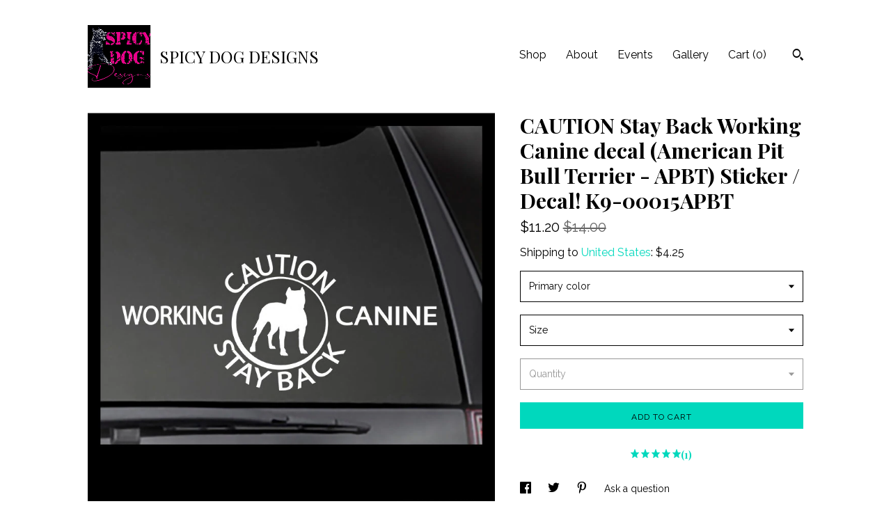

--- FILE ---
content_type: text/html; charset=UTF-8
request_url: https://kats-designs.net/listing/870369889/caution-stay-back-working-canine-decal
body_size: 16336
content:
<!DOCTYPE html>
<html prefix="og: http://ogp.me/ns#" lang="en">
    <head>
        <meta name="viewport" content="width=device-width, initial-scale=1, user-scalable=yes"/><meta property="content-type" content="text/html; charset=UTF-8" />
    <meta property="X-UA-Compatible" content="IE=edge" /><link rel="icon" href="https://i.etsystatic.com/14996685/r/isla/addeca/64103735/isla_75x75.64103735_ish4zutg.jpg" type="image/x-icon" /><meta name="description" content="*NOTE*  On designs that are offered in Reflective Vinyl the brand may vary and the only available color options are WHITE (SILVER), BLACK, RED,  OR YELLOW (GOLD).**CUSTOM DECALS ALWAYS AVAILABLE**Don't see what you are looking for?  Send us a message, we can make decals of almost any design in a va" />

<meta property="og:url" content="https://kats-designs.net//listing/870369889/caution-stay-back-working-canine-decal" />
<meta property="og:type" content="product" />
<meta property="og:title" content="CAUTION Stay Back Working Canine decal (American Pit Bull Terrier - APBT)  Sticker / Decal!  K9-00015APBT" />
<meta property="og:description" content="*NOTE*  On designs that are offered in Reflective Vinyl the brand may vary and the only available color options are WHITE (SILVER), BLACK, RED,  OR YELLOW (GOLD).**CUSTOM DECALS ALWAYS AVAILABLE**Don't see what you are looking for?  Send us a message, we can make decals of almost any design in a va" />
<meta property="og:image" content="https://i.etsystatic.com/14996685/r/il/3a5753/1555579378/il_fullxfull.1555579378_py0a.jpg" />
<meta property="og:site_name" content="SPICY DOG DESIGNS" />

<meta name="twitter:card" content="summary_large_image" />
<meta name="twitter:title" content="CAUTION Stay Back Working Canine decal (American Pit Bull Terrier - APBT)  Sticker / Decal!  K9-00015APBT" />
<meta name="twitter:description" content="*NOTE*  On designs that are offered in Reflective Vinyl the brand may vary and the only available color options are WHITE (SILVER), BLACK, RED,  OR YELLOW (GOLD).**CUSTOM DECALS ALWAYS AVAILABLE**Don't see what you are looking for?  Send us a message, we can make decals of almost any design in a va" />
<meta name="twitter:image" content="https://i.etsystatic.com/14996685/r/il/3a5753/1555579378/il_fullxfull.1555579378_py0a.jpg" /><link rel="canonical" href="https://kats-designs.net/listing/870369889/caution-stay-back-working-canine-decal" /><meta name="facebook-domain-verification" content="nx092129f2irkbc3tbtmunvb47n9wr" /><script nonce="7KOlPEIx9OGZuzIi5Xx9SnxG">
    !function(e){var r=e.__etsy_logging={};r.errorQueue=[],e.onerror=function(e,o,t,n,s){r.errorQueue.push([e,o,t,n,s])},r.firedEvents=[];r.perf={e:[],t:!1,MARK_MEASURE_PREFIX:"_etsy_mark_measure_",prefixMarkMeasure:function(e){return"_etsy_mark_measure_"+e}},e.PerformanceObserver&&(r.perf.o=new PerformanceObserver((function(e){r.perf.e=r.perf.e.concat(e.getEntries())})),r.perf.o.observe({entryTypes:["element","navigation","longtask","paint","mark","measure","resource","layout-shift"]}));var o=[];r.eventpipe={q:o,logEvent:function(e){o.push(e)},logEventImmediately:function(e){o.push(e)}};var t=!(Object.assign&&Object.values&&Object.fromEntries&&e.Promise&&Promise.prototype.finally&&e.NodeList&&NodeList.prototype.forEach),n=!!e.CefSharp||!!e.__pw_resume,s=!e.PerformanceObserver||!PerformanceObserver.supportedEntryTypes||0===PerformanceObserver.supportedEntryTypes.length,a=!e.navigator||!e.navigator.sendBeacon,p=t||n,u=[];t&&u.push("fp"),s&&u.push("fo"),a&&u.push("fb"),n&&u.push("fg"),r.bots={isBot:p,botCheck:u}}(window);
</script>
        <title>CAUTION Stay Back Working Canine decal (American Pit Bull Terrier - APBT)  Sticker / Decal!  K9-00015APBT</title>
    <link rel="stylesheet" href="https://www.etsy.com/ac/sasquatch/css/custom-shops/themes/trellis/main.2ee84c9600b38b.css" type="text/css" />
        <style id="font-style-override">
    @import url(https://fonts.googleapis.com/css?family=Playfair+Display:400,700|Raleway:400,700);

    body, .btn, button {
        font-family: 'Raleway';
    }

    h1, .h1, h2, .h2, h3, .h3, h4,
    .h4, h5, .h5, h6, .h6 {
        font-family: 'Playfair Display';
        font-weight: 700;
    }

    strong, .strong {
        font-weight: 700;
    }

    .primary-font {
        font-family: 'Playfair Display';
    }

    .secondary-font {
        font-family: 'Raleway';
    }

</style>
        <style id="theme-style-overrides"> .compact-header .nav-toggle .patty, .compact-header .nav-toggle:before, .compact-header .nav-toggle:after {  background: #000000; } .compact-header .nav-wrapper, .compact-header nav {  background: #FFFFFF; } body, .shop-sections-nav .shop-sections-menu ul, .header .site-search .search {  background: #FFFFFF; } .header .site-search .search::after {  border-bottom-color: #FFFFFF; } body, a, .cart-trigger, .search-trigger, .featured-listings .featured-listings-slide .listing-details, .reviews .anchor-destination {  color: #000000; } .btn {  background: #00d8bd;  border-color: #00d8bd;  color: #000000; } .btn:hover {  background: #00d8bd; } footer .divider {  border: none; } .listing-tabs .tab-triggers .tab-selected {  color: #00d8bd;  border-color: #00d8bd; } .dot-indicators .slick-active button {  background: #00d8bd;  border-color: #00d8bd; } .dot-indicators button {  background: #000000; } .page-link.selected {  color: #00d8bd;  border-bottom: 1px solid #000; } .listing-description a, .tab-content a, .shipping-locale a, .cart .cart-shipping-total a:hover, .eu-dispute-content a, .reviews.anchor a {  color: #00d8bd; } .post-date > * {  background: #FFFFFF; } .post-tags .post-tag {  background: #00d8bd;  color: #000000; } .pattern-blog.post-page .related-links a, .btn-link {  background: #FFFFFF;  color: #000000; } .tab-content .eu-dispute-trigger-link {  color: #00d8bd; } .announcement {  background: #00d8bd;  color: #000000; } .module-event-item {  border-color: #00d8bd; }</style>
        
    </head>
    <body class="cart-dropdown" data-nnc="3:1769198548:3xwFyqFDxZYBHRQsfKyj3eCdoHWH:1066e07806bde52ba17d933cf46a3e3c149f61b6f2ed925380824dbd46aa4e0b" itemscope itemtype="http://schema.org/LocalBusiness">
        
        <div class="content-wrapper">

    <header>
    <div class="full-header header left-brand-right-nav
    title-and-icon
    
    
            
            has-icon
        
    ">
        <div class=" col-group">
            <div class="col-xs-6 primary-font">
                        <a class="branding" href="/">
                            <div class="region region-global" data-region="global">
    <div class="module pages-module module-shop-icon module-0 " data-module="shop-icon">
        <div class="module-inner" data-ui="module-inner">
            <img class="shop-icon" alt="" src="//i.etsystatic.com/14996685/r/isla/addeca/64103735/isla_75x75.64103735_ish4zutg.jpg" srcset="//i.etsystatic.com/14996685/r/isla/addeca/64103735/isla_fullxfull.64103735_ish4zutg.jpg 1450w,//i.etsystatic.com/14996685/r/isla/addeca/64103735/isla_500x500.64103735_ish4zutg.jpg 500w,//i.etsystatic.com/14996685/r/isla/addeca/64103735/isla_360x360.64103735_ish4zutg.jpg 360w,//i.etsystatic.com/14996685/r/isla/addeca/64103735/isla_280x280.64103735_ish4zutg.jpg 280w,//i.etsystatic.com/14996685/r/isla/addeca/64103735/isla_180x180.64103735_ish4zutg.jpg 180w,//i.etsystatic.com/14996685/r/isla/addeca/64103735/isla_140x140.64103735_ish4zutg.jpg 140w,//i.etsystatic.com/14996685/r/isla/addeca/64103735/isla_75x75.64103735_ish4zutg.jpg 75w" />
        </div>
    </div>
</div>
                            <div class="region region-global" data-region="global">
    <div class="module pages-module module-shop-name module-145074642368 " data-module="shop-name">
        <div class="module-inner" data-ui="module-inner">
            <span class="module-shop-name-text shop-name" data-ui="text" itemprop="name">
    SPICY DOG DESIGNS
</span>
        </div>
    </div>
</div>
                        </a>
            </div>

            <div class="col-xs-6">
                <ul class="nav">
                    
<li>
    <a href="/shop" >
        Shop
    </a>
</li>
                    
                    
<li>
    <a href="/about" >
        About
    </a>
</li>
                    
<li>
    <a href="/events" >
        Events
    </a>
</li>
                    
<li>
    <a href="/gallery" >
        Gallery
    </a>
</li>

                    
                    <li class="nav-cart">                
                        <a href="#" data-module="cart-trigger" class="cart-trigger">
                            Cart (<span data-ui="cart-count">0</span>)
                        </a>
                    </li>
                    
                        <li>
                                <div data-module="search-trigger" class="site-search">
        <button class="ss-etsy ss-search search-trigger" data-ui="search-trigger" aria-label="Search"></button>
        <form data-ui="search-bar" class="search" action="/search">
            <input name="q" type="text" placeholder="Search..." aria-label="Search">
            <input class="btn" type="submit" value="Go">
        </form>
    </div>
                        </li>
                </ul>
            </div>
        </div>
    </div>
    
    <div data-module="hamburger-nav" class="compact-header title-and-icon
    
    
            
            has-icon
        
    ">
    <div class="nav-wrapper">
        <div class="col-group">
            <div class="col-xs-12">
                <button aria-label="toggle navigation" class="nav-toggle" data-ui="toggle">
                    <div class="patty"></div>
                </button>

                <div class="cart-trigger-wrapper">
                    <button data-module="cart-trigger" class="ss-etsy ss-cart cart-trigger" aria-label="Cart">
                        <span class="cart-count" data-ui="cart-count">0</span>
                    </button>
                </div>

                <div class="branding primary-font">
                    
                     <h2 class="h2 logo"> 
                                <a href="/">
            <div class="logo-image-and-title-container">
                <div class="logo-image-container">
                        <div class="region region-global" data-region="global">
    <div class="module pages-module module-shop-icon module-0 " data-module="shop-icon">
        <div class="module-inner" data-ui="module-inner">
            <img class="shop-icon" alt="" src="//i.etsystatic.com/14996685/r/isla/addeca/64103735/isla_75x75.64103735_ish4zutg.jpg" srcset="//i.etsystatic.com/14996685/r/isla/addeca/64103735/isla_fullxfull.64103735_ish4zutg.jpg 1450w,//i.etsystatic.com/14996685/r/isla/addeca/64103735/isla_500x500.64103735_ish4zutg.jpg 500w,//i.etsystatic.com/14996685/r/isla/addeca/64103735/isla_360x360.64103735_ish4zutg.jpg 360w,//i.etsystatic.com/14996685/r/isla/addeca/64103735/isla_280x280.64103735_ish4zutg.jpg 280w,//i.etsystatic.com/14996685/r/isla/addeca/64103735/isla_180x180.64103735_ish4zutg.jpg 180w,//i.etsystatic.com/14996685/r/isla/addeca/64103735/isla_140x140.64103735_ish4zutg.jpg 140w,//i.etsystatic.com/14996685/r/isla/addeca/64103735/isla_75x75.64103735_ish4zutg.jpg 75w" />
        </div>
    </div>
</div>
                </div>
                    <div class="region region-global" data-region="global">
    <div class="module pages-module module-shop-name module-145074642368 " data-module="shop-name">
        <div class="module-inner" data-ui="module-inner">
            <span class="module-shop-name-text shop-name" data-ui="text" itemprop="name">
    SPICY DOG DESIGNS
</span>
        </div>
    </div>
</div>
            </div>
        </a>


                     </h2> 
                    
                </div>
            </div>
        </div>
        <nav>
            <ul>
                    <li>
                        <form data-ui="search-bar" class="search" action="/search">
                            <div class="input-prepend-item">
                                <span class="ss-icon ss-search"></span>
                            </div>
                            <input name="q" type="search" aria-label="Search" placeholder="Search...">
                        </form>
                    </li>

                
<li>
    <a href="/shop" >
        Shop
    </a>
</li>
                
                
<li>
    <a href="/about" >
        About
    </a>
</li>
                
<li>
    <a href="/events" >
        Events
    </a>
</li>
                
<li>
    <a href="/gallery" >
        Gallery
    </a>
</li>

                
                    
<li>
    <a href="/contact-us" >
        Contact Us
    </a>
</li>            </ul>
        </nav>
    </div>

    <div class="blocker" data-ui="toggle"></div>
</div>
</header>
    <div class="col-group">
        <div class="col-xs-12 col-md-7">

                    <div data-ui="gallery" data-module="listing-carousel" class="listing-carousel dot-indicators">
        <div data-ui="slides" class="listing-carousel-slides">
                <div data-ui="slide" class="listing-image">
                    <img data-ui="image" class="zoom-image  clickable " src="https://i.etsystatic.com/14996685/r/il/3a5753/1555579378/il_fullxfull.1555579378_py0a.jpg" width="800" height="800" />
                </div>
                <div data-ui="slide" class="listing-image">
                    <img data-ui="image" class="zoom-image  clickable " src="https://i.etsystatic.com/14996685/r/il/efc09a/3837051140/il_fullxfull.3837051140_pux1.jpg" width="573" height="377" />
                </div>
                <div data-ui="slide" class="listing-image">
                    <img data-ui="image" class="zoom-image  clickable " src="https://i.etsystatic.com/14996685/r/il/5d9cf9/6110030435/il_fullxfull.6110030435_5lr4.jpg" width="1267" height="728" />
                </div>
                <div data-ui="slide" class="listing-image">
                    <img data-ui="image" class="zoom-image  clickable " src="https://i.etsystatic.com/14996685/r/il/10c7c9/6110030513/il_fullxfull.6110030513_hk52.jpg" width="2000" height="2000" />
                </div>
        </div>

        <div class="carousel-controls">
            <a href="#" aria-label="show previous listing image" data-ui="prev-arrow" class="ss-icon ss-navigateleft prev-arrow"></a>
            <span data-ui="carousel-dots" class="dots"></span>
            <a href="#" aria-label="show next listing image" data-ui="next-arrow" class="ss-icon ss-navigateright next-arrow"></a>
        </div>
    </div>
        </div>

        <div class="col-xs-12 col-md-5">
            <div class="listing-purchase-box mb-xs-3" data-module="listing-purchase-box">
    <h1 class="listing-title">
    CAUTION Stay Back Working Canine decal (American Pit Bull Terrier - APBT)  Sticker / Decal!  K9-00015APBT
</h1><p class="listing-price">
    <span>
                <span data-ui="price" class="price-with-discount">
                    <span data-ui="discounted-price"><span class='currency-symbol'>$</span><span class='currency-value'>11.20</span></span>
                    <span data-ui="base-price" class="line-through">$14.00</span>
                </span>

    </span>
</p>

    <img height="1" width="1" id="fb-view-content" data-title="CAUTION Stay Back Working Canine decal (American Pit Bull Terrier - APBT)  Sticker / Decal!  K9-00015APBT" style="display:none" src="https://www.facebook.com/tr?id=&amp;ev=ViewContent&amp;cd[currency]=USD&amp;cd[value]=14.00&amp;cd[content_name]=CAUTION Stay Back Working Canine decal (American Pit Bull Terrier - APBT)  Sticker / Decal!  K9-00015APBT"/>
                <div class="shipping-locale" data-module="shipping-trigger">
        <div class="shipping-locale-details " data-ui="shipping-locale-details">
            <span>Shipping to </span>
            <a href="#" data-ui="shipping-country">United States</a>:
            <span data-ui="free-shipping" class="hidden">Free</span>
            <span data-ui="shipping-cost">$4.25</span>
        </div>

    </div>
        <form data-ui="form">
    <div data-ui="variation-selects">
        <div class="custom-select" data-variation-select data-ui="custom-select" data-selected-prefix="Primary color: " data-error-text="Please select a color">
    <div class="custom-select-label"><br></div>
    <div class="caret"></div>

    <select name="listing_variation_id">
        <option value="" selected>
            Primary color
        </option>
        <option value="1545190319">
            White
        </option>
        <option value="1545190329">
            Black
        </option>
        <option value="1528765370">
            Red
        </option>
        <option value="1528765388">
            Orange
        </option>
        <option value="1528765378">
            Pink
        </option>
        <option value="1545190341">
            Purple
        </option>
        <option value="1545190343">
            Teal
        </option>
        <option value="4574357521">
            Metallic Silver
        </option>
        <option value="1545190351">
            Yellow
        </option>
    </select>
</div>
<div class="custom-select" data-variation-select data-ui="custom-select" data-selected-prefix="Size: " data-error-text="Please select an option">
    <div class="custom-select-label"><br></div>
    <div class="caret"></div>

    <select name="listing_variation_id">
        <option value="" selected>
            Size
        </option>
        <option value="3318286498">
            11 inches ($11.20)
        </option>
        <option value="4559280106">
            11 Reflective inches ($13.60)
        </option>
        <option value="3332952263">
            18 inches ($18.40)
        </option>
        <option value="4574575545">
            18 Reflective inches ($27.20)
        </option>
        <option value="3318286506">
            22 inches ($24.00)
        </option>
        <option value="4574575549">
            22 Reflective inches ($34.40)
        </option>
    </select>
</div>
<div class="custom-select disabled" data-variation-select data-ui="custom-select" data-selected-prefix="Quantity: " data-error-text="Please select a quantity">
    <div class="custom-select-label"><br></div>
    <div class="caret"></div>

    <select name="quantity" disabled>
        <option value="">
            Quantity
        </option>
        <option value="1">
            1
        </option>
        <option value="2">
            2
        </option>
        <option value="3">
            3
        </option>
        <option value="4">
            4
        </option>
        <option value="5">
            5
        </option>
        <option value="6">
            6
        </option>
        <option value="7">
            7
        </option>
        <option value="8">
            8
        </option>
        <option value="9">
            9
        </option>
        <option value="10">
            10
        </option>
        <option value="11">
            11
        </option>
        <option value="12">
            12
        </option>
        <option value="13">
            13
        </option>
        <option value="14">
            14
        </option>
        <option value="15">
            15
        </option>
        <option value="16">
            16
        </option>
        <option value="17">
            17
        </option>
        <option value="18">
            18
        </option>
        <option value="19">
            19
        </option>
        <option value="20">
            20
        </option>
        <option value="21">
            21
        </option>
        <option value="22">
            22
        </option>
        <option value="23">
            23
        </option>
        <option value="24">
            24
        </option>
        <option value="25">
            25
        </option>
        <option value="26">
            26
        </option>
        <option value="27">
            27
        </option>
        <option value="28">
            28
        </option>
        <option value="29">
            29
        </option>
        <option value="30">
            30
        </option>
        <option value="31">
            31
        </option>
        <option value="32">
            32
        </option>
    </select>
</div>


<input name="offeringId" type="hidden" value="" />
    </div>


    <div class="error-message hidden" data-ui="error-message" data-cart-error-msg="There was a cart error." data-multiple-errors-msg="Please select from the available options" data-generic-error="There was an error changing your options. Please try again in a few minutes." data-zero-inventory-error-msg="Sorry, this item has sold."></div>



    <div class="actions">
        <button type="submit" class="btn btn-primary"
                              data-ui="submit-button">
            <span data-ui="loading-indicator" class="spinner spinner-submit">
                <span>Loading</span>
            </span>

            <span>
                Add to cart
            </span>
        </button>
    </div>

    <input name="listingId" type="hidden" value="870369889" />
</form>

        <div class="reviews anchor">
        <a href="#reviews-module" data-ui="reviews-anchor" class="anchor-flex">
            <div class="stars" itemprop="aggregateRating" itemscope itemtype="http://schema.org/AggregateRating">
    <span itemprop="ratingValue">
        <div data-rating="1" class="rating lit">
            <span class="ss-star"></span>
        </div>
        <div data-rating="2" class="rating lit">
            <span class="ss-star"></span>
        </div>
        <div data-rating="3" class="rating lit">
            <span class="ss-star"></span>
        </div>
        <div data-rating="4" class="rating lit">

            <span class="ss-star"></span>
        </div>
        <div data-rating="5" class="rating lit">
            <span class="ss-star"></span>
        </div>
    </span>
</div>
            <h3 class="heading">(1)</h3>
        </a>
    </div>
</div>
                <div data-module="share" class="listing-share">
        <ul>
                <li>
                    <a href="#" aria-label="social media share for  facebook" data-url="//www.facebook.com/sharer.php?&u=https%3A%2F%2Fkats-designs.net%2F%2Flisting%2F870369889%2Fcaution-stay-back-working-canine-decal&t=CAUTION+Stay+Back+Working+Canine+decal+%28American+Pit+Bull+Terrier+-+APBT%29++Sticker+%2F+Decal%21++K9-00015APBT" data-ui="share-link" data-popup-height="400" data-popup-width="600">
                        <span class="ss-icon ss-facebook" ></span>
                    </a>
                </li>
                <li>
                    <a href="#" aria-label="social media share for  twitter" data-url="//twitter.com/intent/tweet?status=CAUTION+Stay+Back+Working+Canine+decal+%28American+Pit+Bull+Terrier+-+APBT%29++Sticker+%2F+Decal%21++K9-00015APBT+https%3A%2F%2Fkats-designs.net%2F%2Flisting%2F870369889%2Fcaution-stay-back-working-canine-decal" data-ui="share-link" data-popup-height="400" data-popup-width="600">
                        <span class="ss-icon ss-twitter" ></span>
                    </a>
                </li>
                <li>
                    <a href="#" aria-label="social media share for  pinterest" data-url="//www.pinterest.com/pin/create/button/?url=https%3A%2F%2Fkats-designs.net%2F%2Flisting%2F870369889%2Fcaution-stay-back-working-canine-decal&media=https%3A%2F%2Fi.etsystatic.com%2F14996685%2Fr%2Fil%2F3a5753%2F1555579378%2Fil_fullxfull.1555579378_py0a.jpg&description=CAUTION+Stay+Back+Working+Canine+decal+%28American+Pit+Bull+Terrier+-+APBT%29++Sticker+%2F+Decal%21++K9-00015APBT" data-ui="share-link" data-popup-height="600" data-popup-width="800">
                        <span class="ss-icon ss-pinterest" ></span>
                    </a>
                </li>
                <li>
                    <a href="#" data-module="convo-trigger" data-convo-trigger-location="purchase-box" class="" >
    Ask a question
</a>
                </li>
        </ul>
    </div>
                <div data-module="tabs" class="listing-tabs">
        <ul class="tab-triggers">
            <li>
                <a href="#" data-ui="tab-trigger" class="tab-selected">
                    Details
                </a>
            </li>
            <li>
                <a href="#" data-ui="tab-trigger">
                    Shipping &amp; Policies
                </a>
            </li>
        </ul>

        <div class="tab-contents">
            <div data-ui="tab-content" class="tab-content">
                    <div data-module="listing-description">
        <p>
            *NOTE*  On designs that are offered in Reflective Vinyl the brand may vary and the only available color options are WHITE (SILVER), BLACK, RED,  OR YELLOW (GOLD).<br><br>**CUSTOM DECALS ALWAYS AVAILABLE**<br><br>Don&#39;t see what you are looking for?  Send us a message, we can make decals of almost any design in a variety of sizes and colors.<br><br>American Pit Bull Terrier Decal - Caution Working Canine Stay Back<br><br>Recommended Decal Sizes:<br><br>Cell phone: 2&quot;<br>Yeti 20 oz: 2-3&quot;<br>Yeti 30 oz: 3-4&quot;<br>Laptop or tablet: 3-4&quot;<br>Notebooks or binders: 3-6&quot;<br>Car: 4-12&quot;<br>Coolers: 6-8&quot;<br><br>The background WILL NOT be part of the sticker!  These are die-cut decals and are made from Oracal 651 - 6 year outdoor vinyl, 2.5 mil.<br><br>Our die-cut decals are made from 5-7 year outdoor vinyl, and will last for many years indoors as well. The decals are easy to apply but are not repositionable once applied. The decal can be applied to any smooth surface. The surface should always be cleaned thoroughly before applying to ensure for a better adherence to the surface. <br><br>Decals are suitable for outdoor application, car windows, etc.  They will stick to most smooth surfaces.  These decals are not dishwasher or microwave safe.<br><br>Custom sizes available on request.<br><br><br>No refunds/exchanges for products damaged in shipping.  All orders shipped by Priority or Express services are insured.  Thank you.<br><br>If you have ordered a design that requires a proof or requested a proof on a custom order please watch for your proof to be received.  Your shipment will be delayed if you do not respond.  If no response is received by the 2nd ship date your order will be shipped as seen in the proof.  All proofs are sent in BLACK, this does not reflect the color of your order.  The proof is for layout and accuracy ONLY.  Your decal will be cut in white unless another color is ordered or specified.  <br><br>Please note that magnets, mugs, holiday items, and all items 12&quot; and above in size are considered &quot;Custom&quot; and are not eligible for returns or exchanges.  Shipping costs are not refundable.<br><br>Please check your shipping addresses during checkout that they are up to date and correct. You will be responsible for shipping fees on any order than is returned due to an issue with your address.<br><br>*NOTE*  Reflective Vinyl brand may vary and is only available in WHITE (SILVER), BLACK, RED,  OR YELLOW (GOLD).   If you choose a color that isn&#39;t offered in reflective your decal will be sent in standard vinyl in the color you chose.  Thank you<br><br>Not all designs are available in Reflective Vinyl<br>Caution K9 Caution K-9 K-9 Decal K-9 Sticker K9 K9 stickers  German Shepherd Doberman Malinois Working Dog Working Dogs Magnet Temperature Controlled
        </p>
    </div>
            </div>

            <div data-ui="tab-content" class="tab-content tab-content-hidden">
                    <div class="structured-policy-page">
    <div class="structured-policies">
                <div class="structured-policy-section">
            <h3>Shipping from United States</h3>

<h4>Processing time</h4>
    <p>1-3 business days</p>


    <h4>Customs and import taxes</h4>
    <p>Buyers are responsible for any customs and import taxes that may apply. I'm not responsible for delays due to customs.</p>
</div>
        <div class="structured-policy-section">
    <h3>Payment Options</h3>
    <div class="b pb-xs-2 secure-options no-subheader">
        <span class="ss-etsy secure-lock ss-lock pr-xs-1"></span>Secure options
    </div>
    <ul class="payment-types">
        <li class="dc-icon-list">
            <span class="dc-payment-icon pi-visa"></span>
        </li>
        <li class="dc-icon-list">
            <span class="dc-payment-icon pi-mastercard"></span>
        </li>
        <li class="dc-icon-list">
            <span class="dc-payment-icon pi-amex"></span>
        </li>
        <li class="dc-icon-list">
            <span class="dc-payment-icon pi-discover"></span>
        </li>
        <li class="dc-icon-list">
            <span class="dc-payment-icon pi-paypal"></span>
        </li>
        <li class="dc-icon-list">
            <span class="dc-payment-icon pi-apple-pay"></span>
        </li>
        <li class="dc-icon-list">
            <span class="dc-payment-icon pi-sofort"></span>
        </li>
        <li class="dc-icon-list">
            <span class="dc-payment-icon pi-ideal"></span>
        </li>
        <li class="dc-icon-list text-gray-lighter text-smaller">
            <span class="dc-payment-icon pi-giftcard mr-xs-1"></span> <span class="text-smaller">Accepts Etsy gift cards </span>
        </li>
</ul>
</div>        <div class="structured-policy-section">
    <h3>Returns & Exchanges</h3>


        <h4>I gladly accept returns and exchanges</h4>
        <p>Just contact me within: 14 days of delivery</p>

        <p>Ship items back to me within: 30 days of delivery</p>


    <h4>I don't accept cancellations</h4>
    <p>But please contact me if you have any problems with your order.</p>

            <h4>The following items can't be returned or exchanged</h4>
            <p>Because of the nature of these items, unless they arrive damaged or defective, I can't accept returns for:</p>
            <ul class="bullet-points">
                        <li>Custom or personalized orders</li>
                        <li>Perishable products (like food or flowers)</li>
                        <li>Digital downloads</li>
                        <li>Intimate items (for health/hygiene reasons)</li>
                        <li>Items on sale</li>
            </ul>

            <h4>Conditions of return</h4>
            <p>Buyers are responsible for return shipping costs. If the item is not returned in its original condition, the buyer is responsible for any loss in value.</p>

</div>
                    </div>
</div>
            </div>
        </div>
    </div>
            <div data-module="reviews" class="reviews"
     data-offset="0" data-limit="5" data-shop-id="14996685" data-listing-id="870369889">
    <div class="review-header">
        <a class="anchor-destination" name="reviews-module">
            <h3 class="heading">Reviews (1)</h3>
        </a>
        <div class="review-average">
            <h3 class="heading">Average:</h3>
            <div class="stars" itemprop="aggregateRating" itemscope itemtype="http://schema.org/AggregateRating">
    <span itemprop="ratingValue">
        <div data-rating="1" class="rating lit">
            <span class="ss-star"></span>
        </div>
        <div data-rating="2" class="rating lit">
            <span class="ss-star"></span>
        </div>
        <div data-rating="3" class="rating lit">
            <span class="ss-star"></span>
        </div>
        <div data-rating="4" class="rating lit">

            <span class="ss-star"></span>
        </div>
        <div data-rating="5" class="rating lit">
            <span class="ss-star"></span>
        </div>
    </span>
</div>
        </div>
    </div>
    <div data-ui="review-list">
        <div  itemprop="review" itemscope itemtype="http://schema.org/Review" class="review" data-ui="review">
    <div class="col-group col-flush">
        <div class="col-xs-5 align-left">
            <div class="stars">
                <span itemprop="ratingValue">
                    <div data-rating="1" class="rating lit">
                        <span class="ss-star" title="Disappointed"></span>
                    </div>
                    <div data-rating="2" class="rating lit">
                        <span class="ss-star" title="Not a fan"></span>
                    </div>
                    <div data-rating="3" class="rating lit">
                        <span class="ss-star" title="It's okay"></span>
                    </div>
                    <div data-rating="4" class="rating lit">

                        <span class="ss-star" title="Like it"></span>
                    </div>
                    <div data-rating="5" class="rating lit">
                        <span class="ss-star" title="Love it"></span>
                    </div>
                </span>
            </div>
        </div>
        <div class="col-xs-7 align-right">
            <div itemprop="datePublished" content="">
                <p class="date"> May 27, 2023 </p>
            </div>
        </div>
    </div>
    <div class="appreciation-photo">
        <a href="https://i.etsystatic.com/iap/b01643/4995147057/iap_fullxfull.4995147057_qe2ayl7b.jpg?version=0" target="_blank">
            <img src="https://i.etsystatic.com/iap/b01643/4995147057/iap_75x75.4995147057_qe2ayl7b.jpg?version=0" data-ui="review-image" class="review-image" width="50" height="50" />
        </a>
        <p itemprop="reviewBody" class="review-text">Love it! Would definitely shop here again.</p>
    </div>
    <div class="byline">
        <img src="https://i.etsystatic.com/iusa/40569f/101595688/iusa_75x75.101595688_k9z2.jpg?version=0" width="25" height="25" class="avatar-img" />
        <p itemprop="author" class="reviewer-name">olivia</p>
    </div>
    <br/>
</div>
    </div>
</div>
        </div>
    </div>
</div>

<footer data-module="footer">
        
    <div class="content-wrapper">
        <div class="col-group">
            <div class="col-xs-12">
                <div class="divider"></div>
            </div>

            <div class="col-xs-12 col-md-3">
                <div class="footer-section">
                    <h3 class="truncated">SPICY DOG DESIGNS</h3>
                </div>
            </div>

            <div class="col-xs-12 col-md-3">
                <div class="footer-section">
                    <h3 class="heading">
                        Navigate
                    </h3>
                    <nav>
                        <ul>
                            
<li>
    <a href="/shop" >
        Shop
    </a>
</li>
                            
                            
<li>
    <a href="/about" >
        About
    </a>
</li>
                            
<li>
    <a href="/policy" >
        Shipping and Policies
    </a>
</li>
                            
<li>
    <a href="/contact-us" >
        Contact Us
    </a>
</li>
                            
<li>
    <a href="/events" >
        Events
    </a>
</li>
                            
<li>
    <a href="/gallery" >
        Gallery
    </a>
</li>
                            
                        </ul>
                    </nav>
                </div>
            </div>

            <div class="col-xs-12 col-md-3">
                    <h3 class="heading">
                        Elsewhere
                    </h3>

                    <nav>
                        <ul>
                                <li>
                                    <a href="http://facebook.com/katsdesigns2017" target="_blank">
                                        Facebook
                                    </a>
                                </li>
                        </ul>
                    </nav>
            </div>

            <div class="col-xs-12 col-md-3">
                <div class="footer-section footer-fine-print">
                    <h3 class="heading">
                        Fine Print
                    </h3>
                    <ul>
                        <li>
                            All rights reserved
                        </li>
                        <li class="break-long">
                            &copy; 2026 SPICY DOG DESIGNS
                        </li>
                        <li class="footer-powered">
                            <a href="https://www.etsy.com/pattern?ref=spicydogdesigns-pwrdby" target="_blank" data-no-preview-hijack>
                                Powered by Etsy
                            </a>
                        </li>
                    </ul>
                </div>
            </div>
        </div>
    </div>
</footer>

    <div data-module="cart" class="cart" role="dialog">
        <div class="store-cart-container" data-ui="cart-box" tabindex="0">
            <div class="store-cart-box">
                <div class="cart-header">
                        <span class="item-count">0 items in your cart</span>
                    <button class="close-cart" data-ui="close-cart" aria-label="Close">Close</button>
                    <button class="close-cart-x-button" data-ui="close-cart" aria-label="Close"> <span class="close-cart-x-icon"></span> </button>
                </div>

                <div class="cart-content clearfix" data-ui="cart-content">
                        <div class="cart-empty">
                            <h3>Keep shopping! :)</h3>
                        </div>
                </div>

            </div>
        </div>
    </div>
 <div class="impressum-form-container">
    <div class="impressum impressum-form" data-ui="impressum">
        <div class="inner-container">
            <div class="impressum-header">
                <h3>Legal imprint</h3>
                <div class="impressum-content" data-ui="impressum-content"></div>
            </div>
             <div class="impressum-close-btn form-button-container">
                <button class="btn" data-ui="impressum-close-btn">
                    <span class="btn-text">Close</span>
                </button>
            </div>
        </div>
    </div>
</div>
    <div data-ui="zoom" data-module="zoom" class="zoom-listing-carousel dot-indicators">
        <div data-ui="zoom-flag" class="zoom-flag"></div>
        <div class="zoom-share">
            <div data-module="share">
                <span class="share-text"> Share </span>
                    <a class="ss-icon" aria-label="social media share for  facebook" data-url="//www.facebook.com/sharer.php?&u=https%3A%2F%2Fkats-designs.net%2F%2Flisting%2F870369889%2Fcaution-stay-back-working-canine-decal&t=CAUTION+Stay+Back+Working+Canine+decal+%28American+Pit+Bull+Terrier+-+APBT%29++Sticker+%2F+Decal%21++K9-00015APBT" target="_blank" data-ui="share-link" data-popup-height="400" data-popup-width="600">
                        <span class="ss-icon ss-facebook"></span>
                    </a>
                    <a class="ss-icon" aria-label="social media share for  twitter" data-url="//twitter.com/intent/tweet?status=CAUTION+Stay+Back+Working+Canine+decal+%28American+Pit+Bull+Terrier+-+APBT%29++Sticker+%2F+Decal%21++K9-00015APBT+https%3A%2F%2Fkats-designs.net%2F%2Flisting%2F870369889%2Fcaution-stay-back-working-canine-decal" target="_blank" data-ui="share-link" data-popup-height="400" data-popup-width="600">
                        <span class="ss-icon ss-twitter"></span>
                    </a>
                    <a class="ss-icon" aria-label="social media share for  pinterest" data-url="//www.pinterest.com/pin/create/button/?url=https%3A%2F%2Fkats-designs.net%2F%2Flisting%2F870369889%2Fcaution-stay-back-working-canine-decal&media=https%3A%2F%2Fi.etsystatic.com%2F14996685%2Fr%2Fil%2F3a5753%2F1555579378%2Fil_fullxfull.1555579378_py0a.jpg&description=CAUTION+Stay+Back+Working+Canine+decal+%28American+Pit+Bull+Terrier+-+APBT%29++Sticker+%2F+Decal%21++K9-00015APBT" target="_blank" data-ui="share-link" data-popup-height="600" data-popup-width="800">
                        <span class="ss-icon ss-pinterest"></span>
                    </a>
            </div>
        </div>
        <div data-ui="slides" class="listing-carousel-slides"></div>

        <div data-ui="prev-arrow" class="prev-arrow-radius click-radius">
            <button href="#" aria-label="show previous listing image" class="ss-icon ss-navigateleft prev arrow zoom-icon"></button>
        </div>
        <div data-ui="next-arrow" class="next-arrow-radius click-radius">
            <button href="#" aria-label="show next listing image" class="ss-icon ss-navigateright next arrow zoom-icon"></button>
        </div>
        <span data-ui="carousel-dots" class="dots"></span>
    </div>

<div class="shipping-form-container hidden" data-ui="shipping-modal">
    <div class="shipping-form-overlay" data-ui="shipping-form-overlay"></div>
    <div class="shipping-form">
        <div class="shipping-form-header">
            <span class="shipping-form-title">Get Shipping Cost</span>
            <button class="shipping-form-close" data-ui="close-shipping-form">Close</button>
        </div>
        <form data-ui="shipping-calculator-form">
    <div class="shipping-form-content">
        <div class="error hidden" data-ui="shipping-problem" >
            <p>There was a problem calculating your shipping. Please try again.</p>
        </div>
        <div class="custom-select shipping-calculator-custom-select" data-ui="custom-select">
            <div class="custom-select-label">Choose Country</div>
            <div class="caret"></div>
            <select aria-label=Choose Country name="country_id" data-ui="shipping-country">
                <option disabled selected>Choose Country</option>
                <option disabled>----------</option>
                    <option value="US"selected>United States</option>
            </select>
        </div>
        <div class="postal-code-container hidden" data-ui="shipping-postal-code-container">
            <label>Zip or Postal Code</label>
            <div class="error hidden" data-ui="postal-code-error" >
                <p>Please Enter a Valid Zip or Postal Code</p>
            </div>
            <input name="postal_code" class="postal-code-input" type="text" data-ui="shipping-postal-code" />
        </div>
            <input name="listing_id" type="hidden" value="870369889" data-ui="listing-id"/>
    </div>
    <div class="shipping-form-footer">
        <div class="shipping-form-button-container">
            <button class="btn btn-primary" data-ui="submit-button">
                <span class="btn-text">Update</span>
            </button>
        </div>
    </div>
</form>
    </div>
</div>
        
        <script nonce="7KOlPEIx9OGZuzIi5Xx9SnxG">
    window.Etsy = window.Etsy || {};
    window.Etsy.Context = {"page_guid":"10173c829a49.e293490716dfff47d520.00","clientlogger":{"is_enabled":true,"endpoint":"\/clientlog","logs_per_page":6,"id":"Eu0cHroBMfKQwVFRSoUr6wpYiZ23","digest":"4bbd3ff734beb6b529112f7289783b71617375ed","enabled_features":["info","warn","error","basic","uncaught"]}};
</script>

<script nonce="7KOlPEIx9OGZuzIi5Xx9SnxG">
    __webpack_public_path__ = "https://www.etsy.com/ac/evergreenVendor/js/en-US/"
</script>
    <script src="https://www.etsy.com/ac/evergreenVendor/js/en-US/vendor_bundle.1e397356b19ae5cf6c49.js" nonce="7KOlPEIx9OGZuzIi5Xx9SnxG" defer></script>
    <script src="https://www.etsy.com/paula/v3/polyfill.min.js?etsy-v=v5&flags=gated&features=AbortController%2CDOMTokenList.prototype.@@iterator%2CDOMTokenList.prototype.forEach%2CIntersectionObserver%2CIntersectionObserverEntry%2CNodeList.prototype.@@iterator%2CNodeList.prototype.forEach%2CObject.preventExtensions%2CString.prototype.anchor%2CString.raw%2Cdefault%2Ces2015%2Ces2016%2Ces2017%2Ces2018%2Ces2019%2Ces2020%2Ces2021%2Ces2022%2Cfetch%2CgetComputedStyle%2CmatchMedia%2Cperformance.now" nonce="7KOlPEIx9OGZuzIi5Xx9SnxG" defer></script>
    <script src="https://www.etsy.com/ac/evergreenVendor/js/en-US/custom-shops/themes/trellis/main.db5a22235762c8907514.js" nonce="7KOlPEIx9OGZuzIi5Xx9SnxG" defer></script>
        <script type='text/javascript' nonce='7KOlPEIx9OGZuzIi5Xx9SnxG'>
    window.__etsy_logging=window.__etsy_logging||{perf:{}};window.__etsy_logging.url="\/\/www.etsy.com\/bcn\/beacon";window.__etsy_logging.defaults={"ab":{"xplat.runtime_config_service.ramp":["on","x","b4354c"],"custom_shops.buyer.SSL_base_redirect":["on","x","6b51d2"],"custom_shops.domains.multiple_connected_support":["on","x","ffc63f"],"osx.swedish_language":["ineligible","e","d8527a"],"custom_shops.ssl_enabled":["on","x","74c2fc"],"custom_shops.language_translation_control":["on","x","211770"],"custom_shops.sellers.dashboard.pages":["on","x","12e2b2"],"iat.mt.de":["ineligible","e","6fe2bd"],"iat.mt.fr":["ineligible","e","781db2"],"made_for_cats.persotools.personalization_charging_cart":["off","x","74ea89"],"checkout.price_decreased_in_cart_message":["on","x","9e7469"],"checkout\/covid_shipping_restrictions":["ineligible","e","153e2d"],"checkout.memoize_purchase_state_verifier_error":["on","x","164c8f"],"checkout.use_memoized_purchase_state_data_to_verify_listing_restoration":["on","x","7aef85"],"checkout.split_shop_and_listing_cart_purchase_state_verification":["off","x","3cc63a"],"fulfillment_platform.country_to_country_multi_edd.web":["on","x","545db4"],"fulfillment_platform.country_to_country_multi_edd.boe":["ineligible","e","4b02c5"],"fulfillment_platform.usps_pm_faster_ga_experiment.web":["on","x","498eec"],"fulfillment_platform.usps_pm_faster_ga_experiment.mobile":["ineligible","e","20f21b"],"fulfillment_ml.ml_predicted_acceptance_scan.uk.operational":["on","x","74db8e"],"fulfillment_ml.ml_predicted_acceptance_scan.uk.experiment_web":["prod","x","9a5255"],"fulfillment_ml.ml_predicted_acceptance_scan.uk.experiment_mobile":["ineligible","e","865516"],"fulfillment_ml.ml_predicted_acceptance_scan.germany.operational":["off","x","4528ab"],"fulfillment_ml.ml_predicted_acceptance_scan.germany.experiment_web":["off","x","cac266"],"fulfillment_ml.ml_predicted_acceptance_scan.germany.experiment_mobile":["ineligible","e","9a29ab"],"fulfillment_platform.edd_cart_caching.web":["edd_and_arizona_cache","x","e313fc"],"fulfillment_platform.edd_cart_caching.mobile":["ineligible","e","ffb947"],"fulfillment_platform.consolidated_country_to_country_ml_times.experiment_web":["prod","x","2eac66"],"fulfillment_platform.consolidated_country_to_country_ml_times.experiment_mobile":["ineligible","e","81b585"],"custom_shops.sellers.pattern_only_listings":["on","x","c9aef0"],"eu_crd_compliance.sellers":["on","x","1060a1"],"android_image_filename_hack":["ineligible","e","9c9013"],"structured_data_attributes_order_dependent":["on","x","691833"],"disambiguate_usd_outside_usa":["ineligible","e","c8897d"],"builda_scss":["sasquatch","x","96bd82"],"web_components.mustache_filter_request":["on","x","fa4665"],"custom_shops.custom_pages.events":["on","x","6d3e42"],"custom_shops.custom_pages.gallery":["on","x","8fddb4"],"custom_shops.ad_track":["on","x","9a8e38"],"convos.guest_convos.guest_shardifier":["on","x","d9e244"],"custom_shops.sellers.search":["on","x","7a9a12"],"custom_shops.sellers.dashboard.module_featured":["on","x","9b0feb"],"custom_shops.sellers.secondary_font":["on","x","aa2c58"],"polyfills":["on","x","db574b"],"polyfill_experiment_4":["no_filtering","x","0e8409"]},"user_id":null,"page_guid":"10173c829a49.e293490716dfff47d520.00","page_guid_source":"guid-source-generated","version":1,"request_uuid":"Eu0cHroBMfKQwVFRSoUr6wpYiZ23","cdn-provider":"","header_fingerprint":"ua","header_signature":"5ea1461e449bce1cee11af152f6b3da8","ip_org":"Amazon.com","ref":"","loc":"http:\/\/kats-designs.net\/listing\/870369889\/caution-stay-back-working-canine-decal","locale_currency_code":"USD","pref_language":"en-US","region":"US","detected_currency_code":"USD","detected_language":"en-US","detected_region":"US","isWhiteListedMobileDevice":false,"isMobileRequestIgnoreCookie":false,"isMobileRequest":false,"isMobileDevice":false,"isMobileSupported":false,"isTabletSupported":false,"isTouch":false,"isEtsyApp":false,"isPreviewRequest":false,"isChromeInstantRequest":false,"isMozPrefetchRequest":false,"isTestAccount":false,"isSupportLogin":false,"isInternal":false,"isInWebView":false,"botCheck":["da","dc","ua"],"isBot":true,"isSyntheticTest":false,"event_source":"customshops","browser_id":"lQECnNT3dK5BkVASe-kRkR-ZJo63","gdpr_tp":3,"gdpr_p":3,"transcend_strategy_consent_loaded_status":"FetchMiss","transcend_strategy_initial_fetch_time_ms":null,"transcend_strategy_consent_reconciled_time_ms":null,"legacy_p":3,"legacy_tp":3,"cmp_tp":false,"cmp_p":false,"device_identifier":{"source":"new_uaid_cookie","value":"lQECnNT3dK5BkVASe-kRkR-ZJo63"},"page_time":259,"load_strategy":"page_navigation"};
    !function(e,t){var n=e.__etsy_logging,o=n.url,i=n.firedEvents,a=n.defaults,r=a.ab||{},s=n.bots.botCheck,c=n.bots.isBot;n.mergeObject=function(e){for(var t=1;t<arguments.length;t++){var n=arguments[t];for(var o in n)Object.prototype.hasOwnProperty.call(n,o)&&(e[o]=n[o])}return e};!a.ref&&(a.ref=t.referrer),!a.loc&&(a.loc=e.location.href),!a.webkit_page_visibility&&(a.webkit_page_visibility=t.webkitVisibilityState),!a.event_source&&(a.event_source="web"),a.event_logger="frontend",a.isIosApp&&!0===a.isIosApp?a.event_source="ios":a.isAndroidApp&&!0===a.isAndroidApp&&(a.event_source="android"),s.length>0&&(a.botCheck=a.botCheck||[],a.botCheck=a.botCheck.concat(s)),a.isBot=c,t.wasDiscarded&&(a.was_discarded=!0);var v=function(t){if(e.XMLHttpRequest){var n=new XMLHttpRequest;n.open("POST",o,!0),n.send(JSON.stringify(t))}};n.updateLoc=function(e){e!==a.loc&&(a.ref=a.loc,a.loc=e)},n.adminPublishEvent=function(n){"function"==typeof e.CustomEvent&&t.dispatchEvent(new CustomEvent("eventpipeEvent",{detail:n})),i.push(n)},n.preparePEPerfBeaconAbMismatchEventIfNecessary=function(){if(!0===n.shouldLogAbMismatch){var e=n.abVariantsForMismatchEvent;for(var t in r)if(Object.prototype.hasOwnProperty.call(r,t)){var o=r[t];if(void 0!==o){var i=o[0];if(void 0!==i){var a=e[t];void 0===a&&(a={});var s=a[i];void 0===s&&(s=[]),s.push({name:"default",selector:o[1],hash:o[2]}),a[i]=s,e[t]=a}}}n.abVariantsForMismatchEvent=e}},n.sendEvents=function(t,i){var s=a;if("perf"===i){var c={event_logger:i};n.asyncAb&&(n.preparePEPerfBeaconAbMismatchEventIfNecessary(),c.ab=n.mergeObject({},n.asyncAb,r)),s=n.mergeObject({},a,c)}var f={events:t,shared:s};e.navigator&&"function"==typeof e.navigator.sendBeacon?function(t){t.events.forEach((function(e){e.attempted_send_beacon=!0})),e.navigator.sendBeacon(o,JSON.stringify(t))||(t.events.forEach((function(e){e.send_beacon_failed=!0})),v(t))}(f):v(f),n.adminPublishEvent(f)}}(window,document);
</script>

<script type='text/javascript' nonce='7KOlPEIx9OGZuzIi5Xx9SnxG'>window.__etsy_logging.eventpipe.primary_complement={"attributes":{"guid":"10173c82a18e.418dcec610d3e6764f92.00","event_name":"default_primary_event_complementary","event_logger":"frontend","primary_complement":true}};!function(e){var t=e.__etsy_logging,i=t.eventpipe,n=i.primary_complement,o=t.defaults.page_guid,r=t.sendEvents,a=i.q,c=void 0,d=[],h=0,u="frontend",l="perf";function g(){var e,t,i=(h++).toString(16);return o.substr(0,o.length-2)+((t=2-(e=i).length)>0?new Array(t+1).join("0")+e:e)}function v(e){e.guid=g(),c&&(clearTimeout(c),c=void 0),d.push(e),c=setTimeout((function(){r(d,u),d=[]}),50)}!function(t){var i=document.documentElement;i&&(i.clientWidth&&(t.viewport_width=i.clientWidth),i.clientHeight&&(t.viewport_height=i.clientHeight));var n=e.screen;n&&(n.height&&(t.screen_height=n.height),n.width&&(t.screen_width=n.width)),e.devicePixelRatio&&(t.device_pixel_ratio=e.devicePixelRatio),e.orientation&&(t.orientation=e.orientation),e.matchMedia&&(t.dark_mode_enabled=e.matchMedia("(prefers-color-scheme: dark)").matches)}(n.attributes),v(n.attributes),i.logEvent=v,i.logEventImmediately=function(e){var t="perf"===e.event_name?l:u;e.guid=g(),r([e],t)},a.forEach((function(e){v(e)}))}(window);</script>
        <script nonce="7KOlPEIx9OGZuzIi5Xx9SnxG">
    window.dataLayer = [
    {
        "tp_consent": "yes",
        "Language": "en-US",
        "Region": "US",
        "Currency": "USD",
        "UAID": "lQECnNT3dK5BkVASe-kRkR-ZJo63",
        "DetectedRegion": "US",
        "uuid": 1769198548,
        "request_start_time": 1769198548
    }
];
</script>
<noscript>
    <iframe src="//www.googletagmanager.com/ns.html?id=GTM-TG543P"
        height="0" width="0" style="display:none;visibility:hidden"></iframe>
</noscript>
<script nonce='7KOlPEIx9OGZuzIi5Xx9SnxG'>
(function(w,d,s,l,i){w[l]=w[l]||[];w[l].push({'gtm.start':
new Date().getTime(),event:'gtm.js'});var f=d.getElementsByTagName(s)[0],
j=d.createElement(s),dl=l!='dataLayer'?'&l='+l:'';j.async=true;j.src=
'//www.googletagmanager.com/gtm.js?id='+i+dl;var n=d.querySelector('[nonce]');
n&&j.setAttribute('nonce',n.nonce||n.getAttribute('nonce'));f.parentNode.insertBefore(j,f);
})(window,document,'script','dataLayer','GTM-TG543P');

</script>
        <script nonce="7KOlPEIx9OGZuzIi5Xx9SnxG">
            window.PatternContext = {};
            window.PatternContext.ContactFormData = {"messages":{"contact_valid_name":"Please enter a valid name","contact_valid_email":"Please enter a valid Email","contact_msg_placeholder":"Click here to enter a message","contact_thanks_short":"Thanks for getting in touch!","contact_thanks_long":"We will get back to you as soon as we can. Meanwhile, you can check your email for receipt of the message.","contact_confirm":"Please confirm your email.","contact_signature":"Your friend,","contact_continue":"Continue Browsing","contact_loading":"Loading","contact_submit":"Submit","contact_email_label":"Email","contact_name_label":"Name","contact_terms":"By clicking submit, you agree to Etsy\u2019s <a href=\"http:\/\/www.etsy.com\/legal\/terms\" target=\"_blank\">Terms of Use<\/a> and <a href=\"http:\/\/www.etsy.com\/legal\/privacy\" target=\"_blank\">Privacy Policy<\/a>.","modal_close":"Close","general_contact_us":"Contact us"},"shop_display_name":"SPICY DOG DESIGNS","listing":{"listing_id":870369889,"shop_id":14996685,"user_id":41079436,"section_id":21475575,"title":"CAUTION Stay Back Working Canine decal (American Pit Bull Terrier - APBT)  Sticker \/ Decal!  K9-00015APBT","description":"*NOTE*  On designs that are offered in Reflective Vinyl the brand may vary and the only available color options are WHITE (SILVER), BLACK, RED,  OR YELLOW (GOLD).<br><br>**CUSTOM DECALS ALWAYS AVAILABLE**<br><br>Don&#39;t see what you are looking for?  Send us a message, we can make decals of almost any design in a variety of sizes and colors.<br><br>American Pit Bull Terrier Decal - Caution Working Canine Stay Back<br><br>Recommended Decal Sizes:<br><br>Cell phone: 2&quot;<br>Yeti 20 oz: 2-3&quot;<br>Yeti 30 oz: 3-4&quot;<br>Laptop or tablet: 3-4&quot;<br>Notebooks or binders: 3-6&quot;<br>Car: 4-12&quot;<br>Coolers: 6-8&quot;<br><br>The background WILL NOT be part of the sticker!  These are die-cut decals and are made from Oracal 651 - 6 year outdoor vinyl, 2.5 mil.<br><br>Our die-cut decals are made from 5-7 year outdoor vinyl, and will last for many years indoors as well. The decals are easy to apply but are not repositionable once applied. The decal can be applied to any smooth surface. The surface should always be cleaned thoroughly before applying to ensure for a better adherence to the surface. <br><br>Decals are suitable for outdoor application, car windows, etc.  They will stick to most smooth surfaces.  These decals are not dishwasher or microwave safe.<br><br>Custom sizes available on request.<br><br><br>No refunds\/exchanges for products damaged in shipping.  All orders shipped by Priority or Express services are insured.  Thank you.<br><br>If you have ordered a design that requires a proof or requested a proof on a custom order please watch for your proof to be received.  Your shipment will be delayed if you do not respond.  If no response is received by the 2nd ship date your order will be shipped as seen in the proof.  All proofs are sent in BLACK, this does not reflect the color of your order.  The proof is for layout and accuracy ONLY.  Your decal will be cut in white unless another color is ordered or specified.  <br><br>Please note that magnets, mugs, holiday items, and all items 12&quot; and above in size are considered &quot;Custom&quot; and are not eligible for returns or exchanges.  Shipping costs are not refundable.<br><br>Please check your shipping addresses during checkout that they are up to date and correct. You will be responsible for shipping fees on any order than is returned due to an issue with your address.<br><br>*NOTE*  Reflective Vinyl brand may vary and is only available in WHITE (SILVER), BLACK, RED,  OR YELLOW (GOLD).   If you choose a color that isn&#39;t offered in reflective your decal will be sent in standard vinyl in the color you chose.  Thank you<br><br>Not all designs are available in Reflective Vinyl<br>Caution K9 Caution K-9 K-9 Decal K-9 Sticker K9 K9 stickers  German Shepherd Doberman Malinois Working Dog Working Dogs Magnet Temperature Controlled","quantity":32,"state":"active","url":{"full":"\/\/kats-designs.net\/listing\/870369889\/caution-stay-back-working-canine-decal","relative":"\/listing\/870369889\/caution-stay-back-working-canine-decal","is_current":true},"non_taxable":false,"featured_rank":-1,"is_available":true,"create_date":1767556258,"update_date":1767936062,"shop_subdomain_listing_url":"https:\/\/spicydogdesigns.etsy.com\/listing\/870369889","price":"14.00","price_int":1400,"currency_code":"USD","currency_symbol":"$","is_featured":false,"is_retail":true,"is_pattern":true,"is_reserved":false,"is_reserved_listing":false,"is_private":false,"is_frozen":false,"is_fixed_cost":true,"is_sold_out":false,"is_deleted":false,"is_on_vacation":false,"is_active":true,"is_editable":true,"is_renewable":true,"is_copyable":true,"is_deletable":true,"favorites":25,"views":0,"alternate_translation_title":null,"alternate_translation_description":null,"category_name":"","category_tags":[],"shop_name":"SpicyDogDesigns","seller_avatar":"https:\/\/i.etsystatic.com\/iusa\/63f371\/113657112\/iusa_75x75.113657112_qhzx.jpg?version=0","section_name":"K-9 Decals \/ Magnets","tags":["Dog","Sticker","Decal","Custom","k-9","CANINE","DOG SAFETY","Stay back","Working Canine","Working Dog","Pit Bull","APBT","pitbull"],"materials":["Oracal 651"],"ships_from_country":"US","images":["https:\/\/i.etsystatic.com\/14996685\/r\/il\/3a5753\/1555579378\/il_fullxfull.1555579378_py0a.jpg","https:\/\/i.etsystatic.com\/14996685\/r\/il\/efc09a\/3837051140\/il_fullxfull.3837051140_pux1.jpg","https:\/\/i.etsystatic.com\/14996685\/r\/il\/5d9cf9\/6110030435\/il_fullxfull.6110030435_5lr4.jpg","https:\/\/i.etsystatic.com\/14996685\/r\/il\/10c7c9\/6110030513\/il_fullxfull.6110030513_hk52.jpg"],"image_keys":[{"image_type":"il","image_id":1555579378,"owner_id":14996685,"storage":230,"version":0,"secret":"py0a","extension":"","full_width":"","full_height":"","color":"424242","blur_hash":"L5AwF=?a00ay00j[-;j[00M{~qay","hue":0,"saturation":0,"height":800,"width":800},{"image_type":"il","image_id":3837051140,"owner_id":14996685,"storage":225,"version":1,"secret":"pux1","extension":"","full_width":"","full_height":"","color":"757782","blur_hash":"LEC6=QobD%WA~pROo#oyRfWA%Nof","hue":230,"saturation":11,"height":377,"width":573},{"image_type":"il","image_id":6110030435,"owner_id":14996685,"storage":238,"version":0,"secret":"5lr4","extension":"","full_width":"","full_height":"","color":"951811","blur_hash":"LQJZ#zyZ;NMdPA.QOrMxaeayf6ay","hue":3,"saturation":89,"height":728,"width":1267},{"image_type":"il","image_id":6110030513,"owner_id":14996685,"storage":237,"version":0,"secret":"hk52","extension":"","full_width":"","full_height":"","color":"B0734D","blur_hash":"L9DS?+00^,-p.A$+rq-o^-oOH;sm","hue":23,"saturation":57,"height":2000,"width":2000}],"is_digital":false,"is_customizable":false,"language_to_use":"en-US","display_language":"en-US","available_languages":["en-US","MACHINE_fr","MACHINE_es"],"is_locked_for_bulk_edit":false,"has_variation_pricing":false,"money_price":{"amount":1400,"divisor":100,"currency_code":"USD","currency_formatted_short":"$14.00","currency_formatted_long":"$14.00 USD","currency_formatted_raw":"14.00"},"price_usd":1400,"payment_methods":["cc"],"when_made":"made_to_order","is_bestseller":false,"is_top_rated":false,"is_made_to_order":true,"taxonomy_node":{"id":1326,"name":"Stickers","children_ids":[],"path":"paper_and_party_supplies.paper.stickers_labels_and_tags.stickers","type":{"seller":true,"buyer":true},"children":[],"level":3,"parent":"paper_and_party_supplies.paper.stickers_labels_and_tags","parent_id":1317,"description":null,"page_title":"Stickers","nav_referent":null,"category_id":68887416,"full_path_taxonomy_ids":[1250,1251,1317,1326],"source_finder":"seller","attributeValueSets":[{"attribute":20,"possibleValues":[538,562,577,584],"selectedValues":[],"isRequired":false,"displayName":"Craft type","maximumValuesAllowed":4,"version":"a8c03b6","taxonomyNode":1326,"userInputValidator":null},{"attribute":277,"possibleValues":[118,161,174,196,206],"selectedValues":[],"isRequired":false,"displayName":"Material","maximumValuesAllowed":null,"version":"a8c03b6","taxonomyNode":1326,"userInputValidator":null},{"attribute":2,"possibleValues":[],"selectedValues":[],"isRequired":false,"displayName":"Primary color","maximumValuesAllowed":5,"version":"a8c03b6","taxonomyNode":1326,"userInputValidator":null},{"attribute":271,"possibleValues":[],"selectedValues":[],"isRequired":false,"displayName":"Secondary color","maximumValuesAllowed":5,"version":"a8c03b6","taxonomyNode":1326,"userInputValidator":null},{"attribute":68,"possibleValues":[],"selectedValues":[],"isRequired":false,"displayName":"Width","maximumValuesAllowed":null,"version":"a8c03b6","taxonomyNode":1326,"userInputValidator":null},{"attribute":54,"possibleValues":[],"selectedValues":[],"isRequired":false,"displayName":"Height","maximumValuesAllowed":null,"version":"a8c03b6","taxonomyNode":1326,"userInputValidator":null},{"attribute":246,"possibleValues":[],"selectedValues":[],"isRequired":false,"displayName":"Set","maximumValuesAllowed":null,"version":"a8c03b6","taxonomyNode":1326,"userInputValidator":null},{"attribute":3,"possibleValues":[32,12,13,14,15,16,17,18,50,19,20,21,2773,22,2774,23,24,25,26,27,28,29,30,31],"selectedValues":[],"isRequired":false,"displayName":"Occasion","maximumValuesAllowed":5,"version":"a8c03b6","taxonomyNode":1326,"userInputValidator":null},{"attribute":4,"possibleValues":[33,34,35,36,37,38,39,40,41,42,43,44,45,46,47,48,49,4562,4563,4564],"selectedValues":[],"isRequired":false,"displayName":"Holiday","maximumValuesAllowed":null,"version":"a8c03b6","taxonomyNode":1326,"userInputValidator":null},{"attribute":184,"possibleValues":[448,2528,2529,2530,2532,421,2533,454,2534,456,1065,425,458,397,461,462,4944,466,406,438,470,439,442,474,443,475,2524,2525,2398,2526,447,2527],"selectedValues":[],"isRequired":false,"displayName":"Theme","maximumValuesAllowed":null,"version":"a8c03b6","taxonomyNode":1326,"userInputValidator":null}],"filters":{"buyer":[{"attribute":3,"values":[{"id":12,"name":"Anniversary","version":"a8c03b6","scale":null,"eqTo":[],"value":"Anniversary"},{"id":13,"name":"Baby shower","version":"a8c03b6","scale":null,"eqTo":[],"value":"Baby shower"},{"id":16,"name":"Back to school","version":"a8c03b6","scale":null,"eqTo":[],"value":"Back to school"},{"id":19,"name":"Birthday","version":"a8c03b6","scale":null,"eqTo":[],"value":"Birthday"},{"id":20,"name":"Bridal shower","version":"a8c03b6","scale":null,"eqTo":[],"value":"Bridal shower"},{"id":24,"name":"Graduation","version":"a8c03b6","scale":null,"eqTo":[],"value":"Graduation"},{"id":27,"name":"Housewarming","version":"a8c03b6","scale":null,"eqTo":[],"value":"Housewarming"},{"id":32,"name":"Wedding","version":"a8c03b6","scale":null,"eqTo":[],"value":"Wedding"}],"displayName":"Occasion","defaultScale":null},{"attribute":4,"values":[{"id":35,"name":"Christmas","version":"a8c03b6","scale":null,"eqTo":[],"value":"Christmas"},{"id":37,"name":"Easter","version":"a8c03b6","scale":null,"eqTo":[],"value":"Easter"},{"id":38,"name":"Father's Day","version":"a8c03b6","scale":null,"eqTo":[],"value":"Father's Day"},{"id":39,"name":"Halloween","version":"a8c03b6","scale":null,"eqTo":[],"value":"Halloween"},{"id":41,"name":"Independence Day","version":"a8c03b6","scale":null,"eqTo":[],"value":"Independence Day"},{"id":43,"name":"Mother's Day","version":"a8c03b6","scale":null,"eqTo":[],"value":"Mother's Day"},{"id":44,"name":"New Year's","version":"a8c03b6","scale":null,"eqTo":[],"value":"New Year's"},{"id":45,"name":"St Patrick's Day","version":"a8c03b6","scale":null,"eqTo":[],"value":"St Patrick's Day"},{"id":46,"name":"Thanksgiving","version":"a8c03b6","scale":null,"eqTo":[],"value":"Thanksgiving"},{"id":48,"name":"Valentine's Day","version":"a8c03b6","scale":null,"eqTo":[],"value":"Valentine's Day"}],"displayName":"Holiday","defaultScale":null}]},"version":"a8c03b6","avsOrder":[20,277,2,271,68,54,246,3,4,184],"explicitSearchTerms":[]},"promotion_terms_and_conditions":"No refunds, returns, or exchanges on sale items","promotion_data":{"id":1452733259586,"type":2,"discoverability_type":2,"promotion_subtype":0,"has_minimum":false,"seller_desc":"No refunds, returns, or exchanges on sale items","discount_desc":"20%","percentage_discount":20,"new_original_price":{"amount":1400,"divisor":100,"currency_code":"USD","currency_formatted_short":"$14.00","currency_formatted_long":"$14.00 USD","currency_formatted_raw":"14.00"},"discounted_price":"<span class='currency-symbol'>$<\/span><span class='currency-value'>11.20<\/span>","discounted_money":{"amount":1120,"divisor":100,"currency_code":"USD","currency_formatted_short":"$11.20","currency_formatted_long":"$11.20 USD","currency_formatted_raw":"11.20"},"savings_money":{"amount":280,"divisor":100,"currency_code":"USD","currency_formatted_short":"$2.80","currency_formatted_long":"$2.80 USD","currency_formatted_raw":"2.80"},"min_order_money":{"amount":0,"divisor":100,"currency_code":"USD","currency_formatted_short":"$0.00","currency_formatted_long":"$0.00 USD","currency_formatted_raw":"0.00"},"min_order_items":0,"min_set_items":0,"end_epoch":1769932799,"start_epoch":1767928129,"discounted_amt":1120,"min_order_amt":0,"is_shop_wide":true},"promo_message":"","tax_inclusion_message":"","price_formatted":"$14.00","show_discounted_price":true,"has_multiple_images":true}};
        </script>
    </body>
</html>